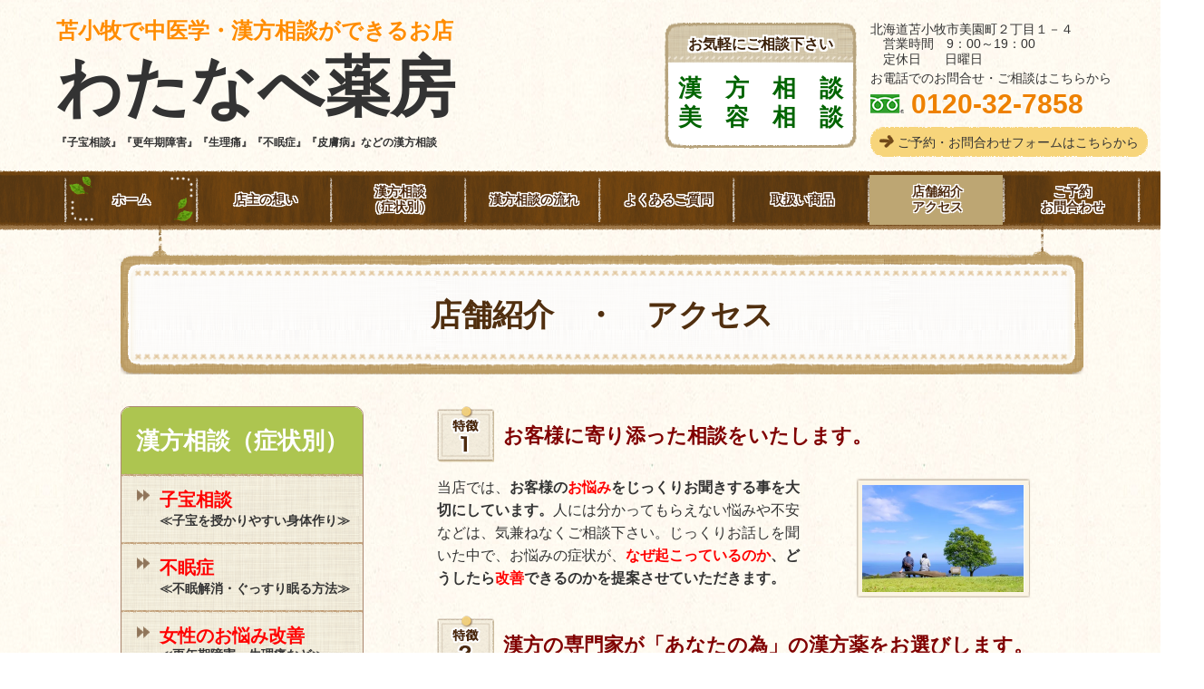

--- FILE ---
content_type: text/html; charset=utf-8
request_url: http://watanabe-yakubou.jp/access
body_size: 39235
content:
<!DOCTYPE html> <?ra-page image-convert="no" g="SP" ?> <html lang="ja" prefix="og: http://ogp.me/ns#" class=""> <head> <meta charset="UTF-8"/> <meta property="og:site_name" content="苫小牧で漢方相談ができるお店 　わたなべ薬房"/> <meta property="og:type" content="article"/> <meta property="og:url" content="http://watanabe-yakubou.jp/access"/> <link rel="canonical" href="http://watanabe-yakubou.jp/access"/> <meta name="disparea" content="vga"/> <meta name="format-detection" content="telephone=no"/> <meta name="SKYPE_TOOLBAR" content="SKYPE_TOOLBAR_PARSER_COMPATIBLE"/> <title>店舗概要 - わたなべ薬房</title> <link rel="stylesheet" type="text/css" href="/_master/acre/themes/002-L25/pc/theme.css?1767859038"/> <meta name="google-site-verification" content="tHP5PPjQ4biyZHCq75_SSntOYFsZleSDQOKCDj9CbyI"/> <noscript> <link rel="stylesheet" href="/cms_v2/_master/acre/common/css/noscript.css"> </noscript> </head> <body class="mod-body"> <div class="area-all"> <a id="top"></a> <header class="area-header" data-cms-parts-group=""> <div class="area-header-inner"> </div> <div class="area-header-inner2"> <div> <div class="b-bPlacer-0s"> <header class="t0-b-headerCombi"><span><span><span></span></span></span> <div class="t0-b-headerCombi__bd"><div><span><span><span></span></span></span> <div class="t0-b-headerCombi__col1"><span><span><span></span></span></span><div class="outerHtml"><div class="ex-topSpacingTweak-up-6s"> <div class="b-bPlacer-2s"> <div class="t0-b-headerUnit-siteTitle"> <a href="/" target=""> <div class="t0-b-headerUnit-siteTitle__bd"> <div class="t0-b-headerUnit-siteTitle__bd-textCol"> <p class="t0-b-headerUnit-siteTitle__bd-note" data-switchable-key="contents.0.useUpperCaption"><span style="font-size:28px"><span style="color:#FFA500"><strong>　　　　　　　　　　　</strong></span></span></p> <div class="t0-b-headerUnit-siteTitle__bd-siteName"> <p></p> </div> </div> </div> </a> </div></div> </div> <div class="ex-topSpacingTweak-up-2s"> <div class="b-bPlacer-2s"> <div class="t0-b-headerUnit-siteTitle"> <a href="/" target=""> <div class="t0-b-headerUnit-siteTitle__bd"> <div class="t0-b-headerUnit-siteTitle__bd-textCol"> <p class="t0-b-headerUnit-siteTitle__bd-note" data-switchable-key="contents.0.useUpperCaption"><span style="color:#FF8C00"><span style="font-size:24px"><strong>苫小牧で中医学・漢方相談ができるお店　　　</strong></span></span></p> <div class="t0-b-headerUnit-siteTitle__bd-siteName"> <p><span style="font-size:72px"><strong>わたなべ薬房　　　</strong></span></p> </div> </div> </div> </a> <p class="t0-b-headerUnit-siteTitle__ft" data-switchable-key="contents.0.useLowerCaption"><span style="font-size:12px"><strong>『子宝相談』『更年期障害』『生理痛』『不眠症』『皮膚病』などの漢方相談</strong></span></p> </div></div> </div> </div></div> <div class="t0-b-headerCombi__col2"><span><span><span></span></span></span><div class="outerHtml"><div class="ex-topSpacingTweak-down-2s"> <div class="b-bPlacer-2s"> <div class="t0-b-headerUnit-miniCol"> <div class="t0-b-headerUnit-miniCol__hd"><div><span><span><span></span></span></span><div><p><span style="font-size:16px">お気軽にご相談下さい</span></p> </div></div></div> <div class="t0-b-headerUnit-miniCol__bd"><div><span><span><span></span></span></span><div><span style="font-size:26px"><span style="color:#006400"><strong>漢　方　相　談<br/> 美　容　相　談</strong></span></span></div></div></div> </div> </div> </div> </div></div> <div class="t0-b-headerCombi__col3"><span><span><span></span></span></span><div class="outerHtml"><div class="ex-topSpacingTweak-down-2s"> <div class="b-bPlacer-2s"> <div class="t0-b-headerUnit-text"> <p>北海道苫小牧市美園町２丁目１－４</p> </div> </div> </div> <div class="ex-topSpacingTweak-up-2s"> <div class="b-bPlacer-2s"> <div class="t0-b-headerUnit-text"> <p>　営業時間　9：00～19：00</p> </div> </div> </div> <div class="ex-topSpacingTweak-up-2s"> <div class="b-bPlacer-2s"> <div class="t0-b-headerUnit-text"> <p>　定休日　&nbsp; &nbsp;日曜日</p> </div> </div> </div> <div class="ex-topSpacingTweak-up-1s"> <div class="b-bPlacer-2s"> <div class="t0-b-headerUnit-text"> <p><span style="font-size:14px">お電話でのお問合せ・ご相談はこちらから</span></p> </div> </div> </div> <div> <div class="b-bPlacer-2s"><div class="t0-b-headerUnit-contact-tel t0-b-headerUnit-contact-tel--size-2"> <div class="t0-b-headerUnit-contact-tel__bd"><span class="t0-b-headerUnit-contact-tel__free"></span><span>0120-32-7858</span> </div><span></span> </div></div> </div> <div class="ex-topSpacingTweak-up-1s"> <div class="b-bPlacer-1s"><div class="t0-b-headerUnit-contact-navB"><span><span><span></span></span></span> <a href="/contact" target=""> <div></div> <p>ご予約・お問合わせフォームはこちらから</p> </a> </div></div> </div> </div></div> </div></div> </header> </div> </div> <div> <div class="b-bPlacer-0s"> <div class="t0-b-headerMenu t0-b-headerMenu--widthEqualized"><span><span><span></span></span></span> <input type="checkbox" id="t0-b-headerMenu__panel" class="on-off"> <label for="t0-b-headerMenu__panel">MENU</label> <div><span><span><span></span></span></span><ul> <li class="t0-b-headerMenu__item state-em "> <span><span><span><span></span></span></span></span> <a href="/" target=""> <div><span>ホーム</span></div> </a> <li class="t0-b-headerMenu__item "> <span><span><span><span></span></span></span></span> <a href="/greeting" target=""> <div><span>店主の想い</span></div> </a> <li class="t0-b-headerMenu__item "> <span><span><span><span></span></span></span></span> <a href="/service" target=""> <div><span>漢方相談<br>（症状別）</span></div> </a> <li class="t0-b-headerMenu__item "> <span><span><span><span></span></span></span></span> <a href="/15422742741235" target=""> <div><span>漢方相談の流れ</span></div> </a> <li class="t0-b-headerMenu__item "> <span><span><span><span></span></span></span></span> <a href="/faq" target=""> <div><span>よくあるご質問</span></div> </a> <li class="t0-b-headerMenu__item "> <span><span><span><span></span></span></span></span> <a href="/15430197871157" target=""> <div><span>取扱い商品</span></div> </a> <li class="t0-b-headerMenu__item state-current"> <span><span><span><span></span></span></span></span> <a href="/access" target=""> <div><span>店舗紹介<br>アクセス</span></div> </a> <li class="t0-b-headerMenu__item "> <span><span><span><span></span></span></span></span> <a href="/contact" target=""> <div><span>ご予約<br>お問合わせ</span></div> </a> </ul></div></div> </div> </div> </div> <div class="area-header-inner3"> <div class="ex-topSpacingTweak-up-3s"> <div class="b-bPlacer-0s"> <div class="t0-b-lv1H-pageH"><div><span><span><span></span></span></span> <h1 class="t0-b-lv1H-pageH__main t0-b-lv1H-pageH--align-c">店舗紹介　・　アクセス</h1> </div></div> </div> </div> </div> <div class="area-header-inner4"> </div> <div class="area-header-inner5"> </div> </header> <div class="area-container"> <div class="area-main" data-cms-parts-group=""> <div class="area-main-inner"> </div> <div class="area-main-inner2"> <div class="ex-topSpacingTweak-down-1s"> <div class="b-bPlacer-12s"> <div class="t0-b-frame"> <div class="t0-b-frame__hd outerHtml"></div> <div class="t0-b-frame__bd"><span><span><span></span></span></span> <div class="t0-b-twoColsMedia t0-b-twoColsMedia--colW-m t0-b-twoColsMedia--imgR ex-imageFloat ex-spLayout__vertical"> <div class="t0-b-twoColsMedia__div t0-b-twoColsMedia--spacing-4s"> <div class="t0-b-twoColsMedia__row1col2"> <div class="outerHtml"><div class="ex-topSpacingTweak-up-1s"> <div class="b-bPlacer-4s"> <div class="t0-b-lv4H-numIcon t0-b-lv4H-numIcon--align-" data-height-part=""> <div> <div class="t0-b-lv4H-numIcon__iconPlacer"> <span class="t0-b-lv4H-numIcon__icon t0-b-lv4H-numIcon__icon--tokucho-1"></span> </div> <div class="t0-b-lv4H-numIcon__bd"> <h4 class="t0-b-lv4H-numIcon__h"><span style="color:#800000"><span style="font-size:22px">お客様に寄り添った相談をいたします。</span></span></h4> </div> </div> </div> </div> </div> </div> </div> <div class="clearfix"></div></div> <div class="t0-b-twoColsMedia__div t0-b-twoColsMedia--spacing-4s"> <div class="t0-b-twoColsMedia__row2col1 outerHtml"><div> <div class="b-bPlacer-3s"> <div class="t0-b-layoutSplitter t0-b-layoutSplitter--count-1 t0-b-layoutSplitter--spacing-4s"> <div> <div class="t0-b-layoutSplitter__div"> <div> <div class="t0-b-media t0-b-media--width-m" data-height-part=""> <div class="t0-b-media__media"> <span><span><span></span></span></span> <img src="/_p/acre/14281/images/pc/5b602e52.jpg"> </div> </div> </div> </div> </div> </div> </div> </div> </div> <div class="t0-b-twoColsMedia__row2col2"> <div class="outerHtml"><div class="ex-leftSpacingTweak-"> <div class="b-bPlacer-7s"> <div class="t0-b-wysiwyg" data-height-part=""> <p>当店では、<strong>お客様の<span style="color:#FF0000">お悩み</span>をじっくりお聞きする事を大切にしています。</strong>人には分かってもらえない悩みや不安などは、気兼ねなくご相談下さい。じっくりお話しを聞いた中で、お悩みの症状が、<strong><span style="color:#FF0000">なぜ起こっているのか</span>、どうしたら<span style="color:#FF0000">改善</span>できるのかを提案させていただきます。</strong></p> </div> </div> </div> </div> </div> <div class="clearfix"></div></div> <div class="t0-b-twoColsMedia__div t0-b-twoColsMedia--spacing-4s"> <div class="t0-b-twoColsMedia__row3col2"> <div class="outerHtml"><div> <div class="b-bPlacer-4s"> <div class="t0-b-lv4H-numIcon t0-b-lv4H-numIcon--align-" data-height-part=""> <div> <div class="t0-b-lv4H-numIcon__iconPlacer"> <span class="t0-b-lv4H-numIcon__icon t0-b-lv4H-numIcon__icon--tokucho-2"></span> </div> <div class="t0-b-lv4H-numIcon__bd"> <h4 class="t0-b-lv4H-numIcon__h"><span style="color:#800000"><span style="font-size:22px">漢方の専門家が「あなたの為」の漢方薬をお選びします。</span></span></h4> </div> </div> </div> </div> </div> </div> </div> <div class="clearfix"></div></div> <div data-switchable-key="contents.6.switchable" class="t0-b-twoColsMedia__div t0-b-twoColsMedia--spacing-4s"> <div class="t0-b-twoColsMedia__row3col1 outerHtml"><div> <div class="b-bPlacer-3s"> <div class="t0-b-layoutSplitter t0-b-layoutSplitter--count-1 t0-b-layoutSplitter--spacing-4s"> <div> <div class="t0-b-layoutSplitter__div"> <div> <div class="t0-b-media t0-b-media--width-m" data-height-part=""> <div class="t0-b-media__media"> <span><span><span></span></span></span> <img src="/_p/acre/14281/images/pc/a1156d47.jpg"> </div> </div> </div> </div> </div> </div> </div> </div> </div> <div class="t0-b-twoColsMedia__row3col2"> <div class="outerHtml"><div class="ex-leftSpacingTweak-"> <div class="b-bPlacer-7s"> <div class="t0-b-wysiwyg" data-height-part=""> <p><strong>身体の不調は、人それぞれに<span style="color:#FF0000">原因が違います。</span></strong>同じ病名でも飲む漢方薬は一人一人違います。あなたがどうしてこの病気になったのかを身体に現われている症状や体質から分析する事で症状の改善につながります。<span style="color:#FF0000"><strong>漢方の専門家</strong></span>が<strong>「あなたの為の漢方薬」</strong>をお選びします。</p> </div> </div> </div> </div> </div> <div class="clearfix"></div></div> <div class="t0-b-twoColsMedia__div t0-b-twoColsMedia--spacing-4s"> <div class="t0-b-twoColsMedia__row3col2"> <div class="outerHtml"></div> </div> <div class="clearfix"></div></div> <div data-switchable-key="contents.9.switchable" class="t0-b-twoColsMedia__div t0-b-twoColsMedia--spacing-4s"> <div class="t0-b-twoColsMedia__row3col1 outerHtml"></div> <div class="t0-b-twoColsMedia__row3col2"> <div class="outerHtml"></div> </div> <div class="clearfix"></div></div> <div class="t0-b-twoColsMedia__div t0-b-twoColsMedia--spacing-4s"> <div class="t0-b-twoColsMedia__row3col2"> <div class="outerHtml"></div> </div> <div class="clearfix"></div></div> <div data-switchable-key="contents.12.switchable" class="t0-b-twoColsMedia__div t0-b-twoColsMedia--spacing-4s"> <div class="t0-b-twoColsMedia__row3col1 outerHtml"></div> <div class="t0-b-twoColsMedia__row3col2"> <div class="outerHtml"></div> </div> <div class="clearfix"></div></div> </div> </div> </div> </div> </div> <div> <div class="b-bPlacer-12s"> <div class="t0-b-frame"> <div class="t0-b-frame__hd outerHtml"><div class="ex-topSpacingTweak-up-8s"> <div class="b-bPlacer-4s"> <div class="t0-b-lv2H t0-b-lv2H--align-l" data-height-part=""><span><span><span></span></span></span><div> <div class="t0-b-lv2H__iconPlacer"><span class="t0-b-lv2H__icon"></span></div> <h2>店舗概要</h2> </div></div> </div> </div> </div> <div class="t0-b-frame__bd"><span><span><span></span></span></span> <div class="t0-b-twoColsMedia t0-b-twoColsMedia--colW-m t0-b-twoColsMedia--imgL"> <div class="t0-b-twoColsMedia__div t0-b-twoColsMedia--spacing-4s"> <div class="t0-b-twoColsMedia__row1col2"> <div class="outerHtml"><div class="ex-topSpacingTweak-up-3s"> <div class="b-bPlacer-6s"> <div class="t0-b-table" data-height-part=""> <table> <tbody> <tr> <th> <p>店舗名</p> </th> <td><span data-sheets-userformat="{&quot;2&quot;:12800,&quot;12&quot;:0,&quot;15&quot;:&quot;verdana&quot;,&quot;16&quot;:10}" data-sheets-value="{&quot;1&quot;:2,&quot;2&quot;:&quot;わたなべ薬房&quot;}" style="font-size:100%">わたなべ薬房　（1972年6月創業）</span></td> </tr> <tr> <th>代表者</th> <td><span data-sheets-userformat="{&quot;2&quot;:12800,&quot;12&quot;:0,&quot;15&quot;:&quot;verdana&quot;,&quot;16&quot;:10}" data-sheets-value="{&quot;1&quot;:2,&quot;2&quot;:&quot;渡辺　孝次&quot;}" style="font-size:100%">渡辺　孝次</span></td> </tr> <tr> <th> <p><span>住所</span></p> </th> <td><span data-sheets-userformat="{&quot;2&quot;:12800,&quot;12&quot;:0,&quot;15&quot;:&quot;verdana&quot;,&quot;16&quot;:10}" data-sheets-value="{&quot;1&quot;:2,&quot;2&quot;:&quot;〒053-0041 北海道苫小牧市美園町2丁目1-4&quot;}" style="font-size:100%">〒053-0041 北海道苫小牧市美園町2丁目1-4</span></td> </tr> <tr> <th style="width: 20%;"><span>電話番号</span></th> <td><span>➿　0120-32-7858<br/> ☎　0144-32-7858</span></td> </tr> <tr> <th><span>ＦＡＸ番号</span></th> <td>0144-34-7995</td> </tr> <tr> <th style="width: 25%;"><span>営業時間</span></th> <td><span data-sheets-userformat="{&quot;2&quot;:12800,&quot;12&quot;:0,&quot;15&quot;:&quot;verdana&quot;,&quot;16&quot;:10}" data-sheets-value="{&quot;1&quot;:2,&quot;2&quot;:&quot;9:00～20:00&quot;}" style="font-size:100%">9:00～19:00</span></td> </tr> <tr> <th><span>定休日</span></th> <td><span data-sheets-userformat="{&quot;2&quot;:12800,&quot;12&quot;:0,&quot;15&quot;:&quot;verdana&quot;,&quot;16&quot;:10}" data-sheets-value="{&quot;1&quot;:2,&quot;2&quot;:&quot;日曜&quot;}" style="font-size:100%">日曜日</span></td> </tr> <tr> <th> <p>主な相談</p> </th> <td><span data-sheets-userformat="{&quot;2&quot;:12800,&quot;12&quot;:0,&quot;15&quot;:&quot;verdana&quot;,&quot;16&quot;:10}" data-sheets-value="{&quot;1&quot;:2,&quot;2&quot;:&quot;漢方相談（婦人科、子宝、不眠、皮膚病、耳鼻科疾患）　美容相談（肌荒れ、しみ、しわ、くすみ、いぼ）&quot;}" style="font-size:100%">漢方相談（婦人科系疾患、子宝相談、不眠、皮膚病、耳鼻科疾患など）<br/> 美容相談（肌荒れ、しみ、しわ、くすみ、いぼなど）</span></td> </tr> </tbody> </table> </div> </div> </div> </div> </div> <div class="clearfix"></div></div> <div data-switchable-key="contents.4.switchable" class="t0-b-twoColsMedia__div t0-b-twoColsMedia--spacing-4s"> <div class="t0-b-twoColsMedia__row2col2"> <div class="outerHtml"></div> </div> <div class="clearfix"></div></div> </div> </div> </div> </div> </div> <div class="ex-topSpacingTweak-up-10s"> <div class="b-bPlacer-12s"> <div class="t0-b-frame"> <div class="t0-b-frame__bd"><span><span><span></span></span></span> <div class="t0-b-twoColsMedia t0-b-twoColsMedia--colW-s t0-b-twoColsMedia--imgR ex-imageFloat ex-spLayout__vertical"> <div class="t0-b-twoColsMedia__div t0-b-twoColsMedia--spacing-4s"> <div class="t0-b-twoColsMedia__row1col1 outerHtml"></div> <div class="t0-b-twoColsMedia__row1col2"> <div class="outerHtml"><div> <div class="b-bPlacer-4s"> <div class="t0-b-lv4H t0-b-lv4H--align-" data-height-part=""><span><span><span></span></span></span> <div class="t0-b-lv4H__box"> <div class="t0-b-lv4H__bd"><span><span><span></span></span></span> <h4><strong>その他の情報</strong></h4> </div> </div> </div> </div> </div> <div class="ex-leftSpacingTweak-"> <div class="b-bPlacer-7s"> <div class="t0-b-wysiwyg" data-height-part=""> <p>❑ 駐車場・・・店舗向かって左に１台　店舗前スペースに１台ございます。</p> <p>❑ 各種クレジッカード・waonのご利用ができます。<span style="font-size:12px">（waonのチャージはできません）</span></p> <p>❑ とまチョップポイント使えます</p> <p><span style="font-size:12px">＊クレジットカード使用時はとまチョップポイントはつきません。</span></p> <p><span style="font-size:16px">❑ 周囲を気にせずに、相談できるスペースを設けてあります。</span></p> </div> </div> </div> </div> </div> <div class="clearfix"></div></div> </div> </div> </div> </div> </div> <div class="b-bPlacer-12s ex-topSpacingTweak-up-9s"> <div class="t0-b-frameOuter0"> <div class="t0-b-frameOuter0__frame"> <span><span><span></span></span></span> <div class="t0-b-frameOuter0__tp"></div> <div class="t0-b-frameOuter0__bd"> <span><span><span></span></span></span> <div class="t0-b-frame3col t0-b-mediaCols t0-b-mediaCols--colW-m t0-b-mediaCols--imgR ex-imageFloat ex-spLayout__vertical"> <div class="t0-b-frameOuter0__row" data-switchable-key="contents.4.switchable"> <div class="t0-b-frame3col__row" data-auto-height> <div class="t0-b-frame3col__box-l"> <div class="t0-b-frame3col__colBasis" data-switchable-key="contents.6.switchable" data-height-group="1"> <div class="t0-b-mediaCols__div"> <div class="t0-b-mediaCols__col"><div> <div class="b-bPlacer-3s"> <div class="t0-b-layoutSplitter t0-b-layoutSplitter--count-1 t0-b-layoutSplitter--spacing-4s"> <div> <div class="t0-b-layoutSplitter__div"> <div> <div class="t0-b-media t0-b-media--width-" data-height-part=""> <div class="t0-b-media__media"> <span><span><span></span></span></span> <img src="/_p/acre/14281/images/pc/d3cccff4.JPG"> </div> <div class="t0-b-media__caption"> <p> <strong><span style="font-size:16px">店舗外観</span></strong> </p> </div> </div> </div> </div> </div> </div> </div> </div> </div> </div> </div> </div> <div class="t0-b-frame3col__colSpacing-l" data-height-group="1"></div> <div class="t0-b-frame3col__box-l"> <div class="t0-b-frame3col__colBasis" data-switchable-key="contents.9.switchable" data-height-group="1"> <div class="t0-b-mediaCols__div"> <div class="t0-b-mediaCols__col"><div> <div class="b-bPlacer-3s"> <div class="t0-b-layoutSplitter t0-b-layoutSplitter--count-1 t0-b-layoutSplitter--spacing-4s"> <div> <div class="t0-b-layoutSplitter__div"> <div> <div class="t0-b-media t0-b-media--width-" data-height-part=""> <div class="t0-b-media__media"> <span><span><span></span></span></span> <img src="/_p/acre/14281/images/pc/5c52ba45.JPG"> </div> <div class="t0-b-media__caption"> <p> <strong><span style="font-size:16px">店内光景</span></strong> </p> </div> </div> </div> </div> </div> </div> </div> </div> </div> </div> </div> </div> <div class="t0-b-frame3col__colSpacing-l" data-height-group="1"></div> <div class="t0-b-frame3col__box-l"> <div class="t0-b-frame3col__colBasis" data-switchable-key="contents.12.switchable" data-height-group="1"> <div class="t0-b-mediaCols__div"> <div class="t0-b-mediaCols__col"><div> <div class="b-bPlacer-3s"> <div class="t0-b-layoutSplitter t0-b-layoutSplitter--count-1 t0-b-layoutSplitter--spacing-4s"> <div> <div class="t0-b-layoutSplitter__div"> <div> <div class="t0-b-media t0-b-media--width-" data-height-part=""> <div class="t0-b-media__media"> <span><span><span></span></span></span> <img src="/_p/acre/14281/images/pc/6ac8df1d.JPG"> </div> <div class="t0-b-media__caption"> <p> <strong><span style="font-size:16px">相談スペース</span></strong> </p> </div> </div> </div> </div> </div> </div> </div> </div> </div> </div> </div> </div> </div> </div> </div> </div> </div> </div> </div> <div class="ex-topSpacingTweak-up-10s"> <div class="b-bPlacer-12s"> <div class="t0-b-frame"> <div class="t0-b-frame__hd outerHtml"><div class="ex-topSpacingTweak-up-2s"> <div class="b-bPlacer-4s"> <div class="t0-b-lv2H t0-b-lv2H--align-l" data-height-part=""><span><span><span></span></span></span><div> <div class="t0-b-lv2H__iconPlacer"><span class="t0-b-lv2H__icon"></span></div> <h2>アクセス</h2> </div></div> </div> </div> </div> <div class="t0-b-frame__bd"><span><span><span></span></span></span> <div class="t0-b-twoColsMedia t0-b-twoColsMedia--colW-m t0-b-twoColsMedia--imgR"> <div class="t0-b-twoColsMedia__div t0-b-twoColsMedia--spacing-4s"> <div class="t0-b-twoColsMedia__row1col2"> <div class="outerHtml"><div> <div class="b-bPlacer-4s"> <div class="t0-b-freeHtml t0-b-freeHtml--width-" data-height-part=""> <div><iframe src="https://www.google.com/maps/embed?pb=!1m18!1m12!1m3!1d43044.785618406946!2d141.5988372062599!3d42.66576226525348!2m3!1f0!2f0!3f0!3m2!1i1024!2i768!4f13.1!3m3!1m2!1s0x5f7517557cd92fbf%3A0x3886247422f0c7f6!2z44KP44Gf44Gq44G56Jas5oi_!5e0!3m2!1sja!2sjp!4v1541058409955" width="800" height="450" frameborder="0" style="border:0" allowfullscreen></iframe></div> </div> </div> </div> <div class="ex-leftSpacingTweak- ex-topSpacingTweak-up-2s"> <div class="b-bPlacer-7s"> <div class="t0-b-wysiwyg" data-height-part=""> <p>苫小牧駅から車で１０分・三光５丁目バス停から徒歩１分</p> </div> </div> </div> </div> </div> <div class="clearfix"></div></div> </div> </div> </div> </div> </div> <div class="ex-topSpacingTweak-up-6s"> <div class="b-bPlacer-2s"> <div class="t0-b-layoutSplitter t0-b-layoutSplitter--count-2 t0-b-layoutSplitter--spacing-4s" data-height-part=""><div> <div class="t0-b-layoutSplitter__div"><div> <div class="t0-b-navItemWithImg2 t0-b-navItemWithImg2--imgR t0-b-navItemWithImg2--width- t0-b-navItemWithImg2--align-r"> <a href="/15422742741235" target=""> <div><span><span><span></span></span></span> <div class="t0-b-navItemWithImg2__img"> <img src="/_p/acre/14281/images/pc/c68c4dbd.jpg"> </div> <div class="t0-b-navItemWithImg2__text"> <span style="font-size:22px">漢方相談の流れは<br/> こちらから</span> </div> </div> </a> </div> </div></div> <div class="t0-b-layoutSplitter__div"><div> <div class="t0-b-navItemWithImg2 t0-b-navItemWithImg2--imgR t0-b-navItemWithImg2--width- t0-b-navItemWithImg2--align-"> <a href="/contact" target=""> <div><span><span><span></span></span></span> <div class="t0-b-navItemWithImg2__img"> <img src="/_p/acre/14281/images/pc/2ef506f1.png"> </div> <div class="t0-b-navItemWithImg2__text"> <span style="font-size:22px">ご予約・お問合せは<br/> こちらから</span> </div> </div> </a> </div> </div></div> </div></div> </div> </div> <div class="ex-topSpacingTweak-down-8s"> <div class="b-bPlacer-4s"> <div class="t0-b-navItem2Captioned" data-height-part=""><div> <div class="t0-b-navItem2Captioned__icon"></div> <div class="t0-b-navItem2Captioned__text"> <a href="/" target=""> <div class="t0-b-navItem2Captioned__main"> ホームへ </div> </a> </div> </div></div> </div> </div> <div> <div class="b-bPlacer-2s"> <div class="t0-b-goToTop"> <a href="#top"><div>トップへ</div></a> </div> </div> </div> </div> <div class="area-main-inner3"> </div> <div class="area-main-inner4"> </div> </div> <div class="area-sub" data-cms-parts-group=""> <div class="area-sub-inner"> <div class="ex-topSpacingTweak-down-3s"> <div class="b-bPlacer-4s"> <div class="b-sideMenuHandle3"><span><span><span></span></span></span> <div class="b-sideMenuHandle3__hd b-sideMenuHandle3__hd--align-"><span><span><span></span></span></span> <a href="/service" target=""> <h4><span style="font-size:26px">漢方相談（症状別）</span></h4> </a> </div> <input type="checkbox" id="b-sideMenuHandle3__panel" class="on-off"> <label for="b-sideMenuHandle3__panel">MENU</label> <div class="b-sideMenuHandle3__bd"><span><span><span></span></span></span> <div class="b-sideMenuHandle__list sideMenuHandle1"><ul> <li class="b-sideMenuHandle__item"><div class="b-sideMenuHandle__item2"><span><span><span></span></span></span><div> <a href="/15422934142126" target=""> <span><div><p><span style="font-size:16px"><strong><span style="font-size:20px"><span style="color:#FF0000">子宝相談</span></span></strong><br/> <span style="font-size:14px">≪子宝を授かりやすい身体作り≫</span></span></p> </div></span> </a> </div></div></li> </ul></div> <div class="b-sideMenuHandle__list sideMenuHandle1"><ul> <li class="b-sideMenuHandle__item"><div class="b-sideMenuHandle__item2"><span><span><span></span></span></span><div> <a href="/15422492957968" target=""> <span><div><strong><span style="font-size:16px"><span style="color:#FF0000"><span style="font-size:20px">不眠症</span></span></span></strong><br/> <span style="font-size:16px"><span style="font-size:14px">≪不眠解消・ぐっすり眠る方法≫</span></span></div></span> </a> </div></div></li> </ul></div> <div class="b-sideMenuHandle__list sideMenuHandle1"><ul> <li class="b-sideMenuHandle__item"><div class="b-sideMenuHandle__item2"><span><span><span></span></span></span><div> <a href="/15422492865245" target=""> <span><div><strong><span style="color:#FF0000"><span style="font-size:20px">女性のお悩み改善</span></span></strong><br/> <span style="font-size:14px">≪更年期障害・生理痛など≫</span></div></span> </a> </div></div></li> </ul></div> <div class="b-sideMenuHandle__list sideMenuHandle1"><ul> <li class="b-sideMenuHandle__item"><div class="b-sideMenuHandle__item2"><span><span><span></span></span></span><div> <a href="/15422493006771" target=""> <span><div><span style="font-size:16px"><strong><span style="color:#FF0000"><span style="font-size:20px">皮膚病の改善</span></span></strong><br/> <span style="font-size:14px">≪ステロイドを使わないでアトピー性皮膚炎を解消する方法≫</span></span></div></span> </a> </div></div></li> </ul></div> <div class="b-sideMenuHandle__list sideMenuHandle1"><ul> <li class="b-sideMenuHandle__item"><div class="b-sideMenuHandle__item2"><span><span><span></span></span></span><div> <a href="/15422091936369" target=""> <span><div><span style="color:#FF0000"><span style="font-size:20px"><strong>耳鳴り・聴力低下<span style="font-size:14px">の改善</span></strong></span></span></div></span> </a> </div></div></li> </ul></div> <div class="b-sideMenuHandle__list sideMenuHandle1"><ul> <li class="b-sideMenuHandle__item"><div class="b-sideMenuHandle__item2"><span><span><span></span></span></span><div> <a href="/15422580481940" target=""> <span><div><strong><span style="color:#FF0000"><span style="font-size:20px">後鼻漏<span style="font-size:14px">の改善</span></span></span></strong><br/> <span style="color:#000000"><span style="font-size:20px"><span style="font-size:14px">≪鼻水がのどに流れてくる&hellip;それは後鼻漏！？≫</span></span></span></div></span> </a> </div></div></li> </ul></div> <div class="b-sideMenuHandle__list sideMenuHandle1"><ul> <li class="b-sideMenuHandle__item"><div class="b-sideMenuHandle__item2"><span><span><span></span></span></span><div> <a href="/16862100619539" target=""> <span><div><span style="font-size:20px"><strong><span style="color:#FF0000">気になる症状</span></strong><br/> （疾患別）</span><br/> &nbsp;</div></span> </a> </div></div></li> </ul></div> </div> </div> </div> </div> <div> <div class="b-bPlacer-4s"> <div class="t0-b-sideBox3"><span><span><span></span></span></span> <div class="t0-b-sideBox3__hd t0-b-sideBox3--align-"><span><span><span></span></span></span> <h4>お問合せ・ご相談</h4> </div> <div class="t0-b-sideBox3__bd"><span><span><span></span></span></span><div class="outerHtml"><div class="ex-topSpacingTweak-up-2s"> <div class="b-bPlacer-4s"> <div class="t0-b-sideBoxMedia t0-b-sideBoxMedia--width-"> <div class="t0-b-sideBoxMedia__main"><span><span><span></span></span></span> <img src="/_p/acre/14281/images/pc/b4bc35d6.jpg"> </div> </div> </div> </div> <div> <div class="b-bPlacer-4s"> <p class="t0-b-sideBoxTextStrong"><span style="font-size:24px">わたなべ薬房</span></p> </div> </div> <div class="ex-topSpacingTweak-up-3s"> <div class="b-bPlacer-4s"> <p class="t0-b-sideBoxTextStrong"><span style="font-size:12px">　053-0041<br/> 　北海道苫小牧市美園町２丁目１－４</span></p> </div> </div> <div class="ex-topSpacingTweak-up-2s"> <div class="b-bPlacer-6s"> <p class="t0-b-sideBoxText"><strong><span style="font-size:14px">　■営業時間　9:00～19:00<br/> 　■定休日　　日曜日</span></strong></p> </div> </div> <div class="ex-topSpacingTweak-up-1s"> <div class="b-bPlacer-4s"> <p class="t0-b-sideBoxTextStrong">お電話でのお問合せはこちら</p> </div> </div> <div> <div class="b-bPlacer-2s"> <div class="t0-b-sideBoxIconText-tel t0-b-sideBoxIconText-tel--size-1"><div> <div class="t0-b-sideBoxIconText-tel__bd"><span class="t0-b-sideBoxIconText-tel__icon t0-b-sideBoxIconText-tel__free"></span><span>0120-32-7858</span> </div> </div></div> </div> </div> <div class="ex-topSpacingTweak-up-1s"> <div class="b-bPlacer-2s"> <div class="t0-b-sideBoxIconText-tel t0-b-sideBoxIconText-tel--size-1"><div> <div class="t0-b-sideBoxIconText-tel__bd"><span class="t0-b-sideBoxIconText-tel__icon t0-b-sideBoxIconText-tel__tel"></span><span>0144-32-7858</span> </div> </div></div> </div> </div> <div> <div class="b-bPlacer-2s"> <div class="t0-b-sideBoxNavB2"> <a href="/contact" target=""> <div><span><span><span></span></span></span> <div>ご予約・お問合せ<br/> フォームはこちらから</div> </div> </a> </div> </div> </div> </div></div> </div> </div> </div> </div> <div class="area-sub-inner2"> </div> <div class="area-sub-inner3"> <div class="ex-topSpacingTweak-down-10s"> <div class="b-bPlacer-2s"> <div class="t0-b-sideBanner t0-b-sideBanner--width-" style="width:220px; height:auto;"> <a href="http://chuiyaku.or.jp/" target="_blank"> <img src="/_p/acre/14281/images/pc/bf8c4f3a.png"> </a> </div> </div> </div> <div class="ex-topSpacingTweak-down-2s"> <div class="b-bPlacer-2s"> <div class="t0-b-sideBanner t0-b-sideBanner--width-" style="width:220px; height:auto;"> <a href="https://hokkaido-kanpo.com/" target="_blank"> <img src="/_p/acre/14281/images/pc/e565d8aa.jpg"> </a> </div> </div> </div> <div class="ex-topSpacingTweak-down-2s"> <div class="b-bPlacer-2s"> <div class="t0-b-sideBanner t0-b-sideBanner--width-" style="width:220px; height:auto;"> <a href="https://www.iskra.co.jp/default.aspx" target="_blank"> <img src="/_p/acre/14281/images/pc/a204c1bf.jpg"> </a> </div> </div> </div> <div> <div class="b-bPlacer-2s"> <div class="t0-b-sideBanner t0-b-sideBanner--width-" style="width:220px; height:auto;"> <a href="https://chuigaku-cocokara.jp/" target="_blank"> <img src="/_p/acre/14281/images/pc/c763900f.png"> </a> </div> </div> </div> <div> <div class="b-bPlacer-2s"> <div class="t0-b-sideBanner t0-b-sideBanner--width-" style="width:220px; height:auto;"> <a href="http://www.hinoki.co.jp/hinoki/hinoki/" target="_blank"> <img src="/_p/acre/14281/images/pc/f3fa017e.png"> </a> </div> </div> </div> <div> <div class="b-bPlacer-2s"> <div class="t0-b-sideBanner t0-b-sideBanner--width-" style="width:220px; height:auto;"> <a href="https://www.kireie.com/" target="_blank"> <img src="/_p/acre/14281/images/pc/7fc5dc93.png"> </a> </div> </div> </div> </div> <div class="area-sub-inner4"> </div> </div> </div> <footer class="area-footer" data-cms-parts-group=""> <div class="area-footer-inner"> </div> <div class="area-footer-inner2"> <div> <div class="b-bPlacer-0s"> <div class="t0-b-footerMenu2 t0-b-footerMenu2--widthEqualized"><span><span><span></span></span></span> <div><span><span><span></span></span></span><ul> <li class="t0-b-footerMenu__item"> <span><span><span><span></span></span></span></span> <a href="/" target=""> <div>ホーム</div> </a> <li class="t0-b-footerMenu__item"> <span><span><span><span></span></span></span></span> <a href="/greeting" target=""> <div>店主の想い</div> </a> <li class="t0-b-footerMenu__item"> <span><span><span><span></span></span></span></span> <a href="/service" target=""> <div>漢方相談<br>（症状別）</div> </a> <li class="t0-b-footerMenu__item"> <span><span><span><span></span></span></span></span> <a href="/15422742741235" target=""> <div>漢方相談の流れ</div> </a> <li class="t0-b-footerMenu__item"> <span><span><span><span></span></span></span></span> <a href="/faq" target=""> <div>よくあるご質問</div> </a> <li class="t0-b-footerMenu__item"> <span><span><span><span></span></span></span></span> <a href="/15430197871157" target=""> <div>取扱い商品</div> </a> <li class="t0-b-footerMenu__item"> <span><span><span><span></span></span></span></span> <a href="/access" target=""> <div>店舗紹介<br>アクセス</div> </a> <li class="t0-b-footerMenu__item"> <span><span><span><span></span></span></span></span> <a href="/contact" target=""> <div>ご予約<br>お問合せ</div> </a> </ul></div></div> </div> </div> <div class="ex-topSpacingTweak-down-3s"> <div class="b-bPlacer-0s"> <div class="t0-b-footerFullWidthFrame"> <span><span><span></span></span></span> <div class="t0-b-footerFullWidthFrame__bd"><span><span><span></span></span></span> <div class="t0-b-twoColsMedia t0-b-twoColsMedia--colW-m t0-b-twoColsMedia--imgR ex-imageFloat ex-spLayout__vertical"> <div class="t0-b-twoColsMedia__div t0-b-twoColsMedia--spacing-4s"> <div class="t0-b-twoColsMedia__row1col1 outerHtml"><div class="ex-topSpacingTweak-up-2s"> <div class=" b-bPlacer-3s "> <div class="t0-b-iconText-tel t0-b-iconText-tel--size-3 t0-b-iconText-tel--align-l" data-height-part=""> <div class="t0-b-iconText-tel__wrap"> <p><span style="font-size:16px">お電話でのお問合せはこちら（フリーダイアル）</span></p> <div> <div class="t0-b-iconText-tel__bd"><span class="t0-b-iconText-tel__icon t0-b-iconText-tel__free"></span><span>0120-32-7858</span> </div><span></span> </div> </div> </div> </div> </div> <div> <div class=" b-bPlacer-3s "> <div class="t0-b-labeledList" data-height-part=""> <table><tr><th><span><span><span></span></span></span> <div>営業時間</div> </th> <td> <div><span style="font-size:16.002px">9:00～19:00</span></div> </td></tr></table> </div> </div> </div> <div class="ex-topSpacingTweak-up-1s"> <div class=" b-bPlacer-3s "> <div class="t0-b-labeledList" data-height-part=""> <table><tr><th><span><span><span></span></span></span> <div>定休日</div> </th> <td> <div><span style="font-size:16.002px">日曜日</span></div> </td></tr></table> </div> </div> </div> <div class="ex-topSpacingTweak-down-1s"> <div class="b-bPlacer-4s"> <div class="t0-b-navBItem2 t0-b-navBItem2--size-3 t0-b-navBItem2--width- t0-b-navBItem2--align-l" data-height-part=""> <a href="/contact" target=""> <div><span><span><span></span></span></span> <div><span style="font-size:16px">ご予約・お問合せフォームはこちらへ</span></div> </div> </a> </div> </div> </div> </div> <div class="t0-b-twoColsMedia__row1col2"> <div class="outerHtml"><div class="ex-topSpacingTweak-up-1s"> <div class="b-bPlacer-4s"> <div class="t0-b-siteTitle" data-height-part=""> <a href="/" target=""> <div class="t0-b-siteTitle__bd" data-height-part=""> <div class="t0-b-siteTitle__bd-textCol"> <p class="t0-b-siteTitle__bd-note" data-switchable-key="contents.0.useUpperCaption"><span style="font-size:16px">苫小牧で中医学・漢方相談ができるお店</span></p> <p class="t0-b-siteTitle__bd-siteName"><span style="font-size:48px">わたなべ薬房</span></p> </div> </div> </a> </div> </div> </div> <div class="ex-leftSpacingTweak-"> <div class="b-bPlacer-7s"> <div class="t0-b-wysiwyg" data-height-part=""> <p><span style="font-size:18px">〒053-0041</span></p> <p><span style="font-size:18px">&nbsp;<span style="background-color:initial">北海道苫小牧市美園町2丁目1-4</span></span></p> <p><span style="font-size:14px">（苫小牧駅から車で１０分・三光５丁目バス停から徒歩１分）　</span></p> </div> </div> </div> </div> </div> <div class="clearfix"></div></div> </div> </div> <div class="t0-b-footerFullWidthFrame__ft outerHtml"><div> <div class=" b-bPlacer-4s "> <div class="t0-b-freeHtml t0-b-freeHtml--width-" data-height-part=""> <div><iframe src="https://www.google.com/maps/embed?pb=!1m18!1m12!1m3!1d43044.785618406946!2d141.5988372062599!3d42.66576226525348!2m3!1f0!2f0!3f0!3m2!1i1024!2i768!4f13.1!3m3!1m2!1s0x5f7517557cd92fbf%3A0x3886247422f0c7f6!2z44KP44Gf44Gq44G56Jas5oi_!5e0!3m2!1sja!2sjp!4v1541058409955" width="1100" height="150" frameborder="0" style="border:0" allowfullscreen></iframe></div> </div> </div> </div> </div> </div> </div> </div> <div class="ex-topSpacingTweak-down-1s"> <div class="t0-b-copyright"><span><span><span></span></span></span> <p>(c)　わたなべ薬房</p> </div> </div> </div> <div class="area-footer-inner3"> </div> <div class="area-footer-inner4"> </div> <div class="area-footer-inner5"> </div> </footer> </div> <div data-parts-name="part-footer-027" class="mod-box22"> <div class="mod-box25"> <p class="mod-login"> <a href="https://www.akibare-hp.com/startpage/auth/sign_in" rel="nofollow" target="_blank">ログイン（あきばれホームページ）</a> </p> </div> </div> <script type="text/javascript">
var pkBaseURL = (("https:" == document.location.protocol) ? "https://stats.wms-analytics.net/" : "http://stats.wms-analytics.net/");
document.write(unescape("%3Cscript src='" + pkBaseURL + "piwik.js' type='text/javascript'%3E%3C/script%3E"));
</script><script type="text/javascript">
try {
var piwikTracker = Piwik.getTracker(pkBaseURL + "piwik.php", 28471);
piwikTracker.trackPageView();
piwikTracker.enableLinkTracking();
} catch( err ) {}
</script><noscript><p><img src="http://stats.wms-analytics.net/piwik.php?idsite=28471" style="border:0" alt=""/></p></noscript> <script>
  (function() {
    var protocol = location.protocol;
    document.write('<script src="' + protocol + '//ajax.googleapis.com/ajax/libs/jquery/1.9.1/jquery.min.js">\x3C/script>');
  }());
</script> <script src="https://cdnjs.cloudflare.com/ajax/libs/object-fit-images/3.2.4/ofi.min.js"></script> <script src="/cms_v2/_master/acre/common/js/form.js"></script> <script src="/cms_v2/_master/acre/common/js/pc.js?1767859038"></script> <script src="/cms_v2/_master/acre/common/js/pc2.js?1767859038"></script> </body> </html>